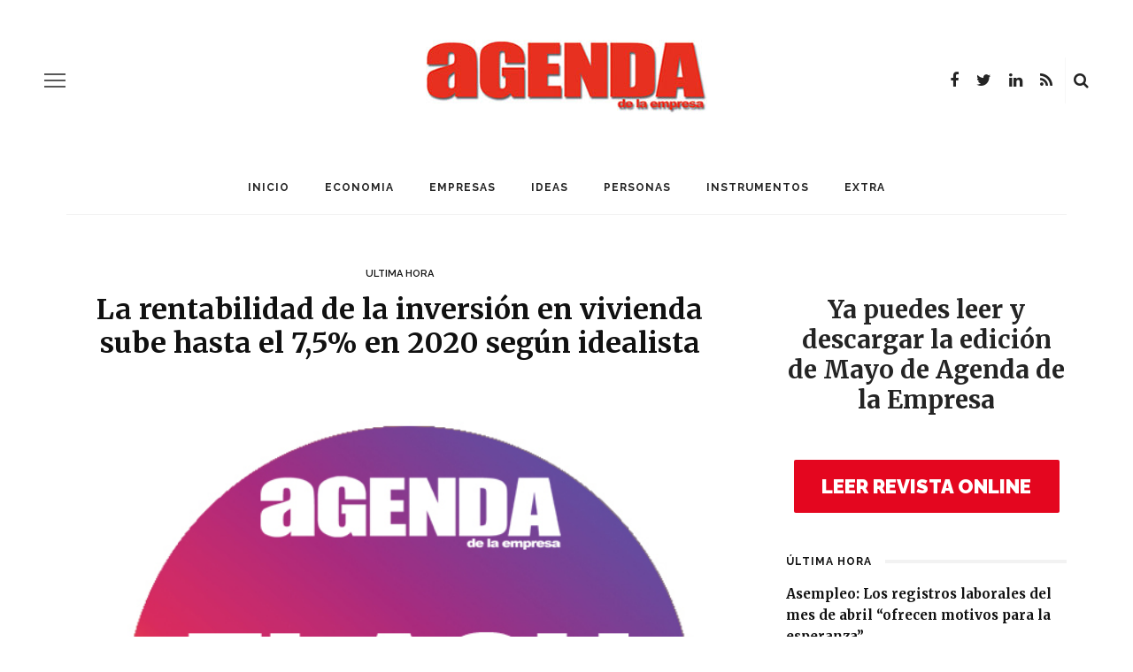

--- FILE ---
content_type: text/html; charset=UTF-8
request_url: https://www.agendaempresa.com/120218/la-rentabilidad-de-la-inversion-en-vivienda-sube-hasta-el-75-en-2020-segun-idealista/
body_size: 14904
content:






<!DOCTYPE html>
<html lang="es">
<head>
<!-- Global site tag (gtag.js) - Google Analytics -->
<script async src="https://www.googletagmanager.com/gtag/js?id=UA-68488754-2"></script>
<script>
  window.dataLayer = window.dataLayer || [];
  function gtag(){dataLayer.push(arguments);}
  gtag('js', new Date());

  gtag('config', 'UA-68488754-2');
</script>

	<meta charset="UTF-8"/>
	<meta http-equiv="X-UA-Compatible" content="IE=edge">
	<meta name="viewport" content="width=device-width, initial-scale=1.0">
	<link rel="profile" href="https://gmpg.org/xfn/11"/>
	<link rel="pingback" href="https://www.agendaempresa.com/xmlrpc.php"/>
	<script>
(function(i,s,o,g,r,a,m){i['GoogleAnalyticsObject']=r;i[r]=i[r]||function(){
(i[r].q=i[r].q||[]).push(arguments)},i[r].l=1*new Date();a=s.createElement(o),
m=s.getElementsByTagName(o)[0];a.async=1;a.src=g;m.parentNode.insertBefore(a,m)
})(window,document,'script','//www.google-analytics.com/analytics.js','ga');
ga('create','UA-68488754-2', 'auto');
ga('send', 'pageview');
</script>
<title>La rentabilidad de la inversión en vivienda sube hasta el 7,5% en 2020 según idealista &#8211; AGENDA EMPRESA</title>
<meta name='robots' content='max-image-preview:large' />
<link rel='dns-prefetch' href='//www.agendaempresa.com' />
<link rel='dns-prefetch' href='//fonts.googleapis.com' />
<link rel='dns-prefetch' href='//s.w.org' />
<link rel="alternate" type="application/rss+xml" title="AGENDA EMPRESA &raquo; Feed" href="https://www.agendaempresa.com/feed/" />
<link rel="alternate" type="application/rss+xml" title="AGENDA EMPRESA &raquo; Feed de los comentarios" href="https://www.agendaempresa.com/comments/feed/" />
		<script>
			window._wpemojiSettings = {"baseUrl":"https:\/\/s.w.org\/images\/core\/emoji\/13.0.1\/72x72\/","ext":".png","svgUrl":"https:\/\/s.w.org\/images\/core\/emoji\/13.0.1\/svg\/","svgExt":".svg","source":{"concatemoji":"https:\/\/www.agendaempresa.com\/wp-includes\/js\/wp-emoji-release.min.js?ver=5.7.14"}};
			!function(e,a,t){var n,r,o,i=a.createElement("canvas"),p=i.getContext&&i.getContext("2d");function s(e,t){var a=String.fromCharCode;p.clearRect(0,0,i.width,i.height),p.fillText(a.apply(this,e),0,0);e=i.toDataURL();return p.clearRect(0,0,i.width,i.height),p.fillText(a.apply(this,t),0,0),e===i.toDataURL()}function c(e){var t=a.createElement("script");t.src=e,t.defer=t.type="text/javascript",a.getElementsByTagName("head")[0].appendChild(t)}for(o=Array("flag","emoji"),t.supports={everything:!0,everythingExceptFlag:!0},r=0;r<o.length;r++)t.supports[o[r]]=function(e){if(!p||!p.fillText)return!1;switch(p.textBaseline="top",p.font="600 32px Arial",e){case"flag":return s([127987,65039,8205,9895,65039],[127987,65039,8203,9895,65039])?!1:!s([55356,56826,55356,56819],[55356,56826,8203,55356,56819])&&!s([55356,57332,56128,56423,56128,56418,56128,56421,56128,56430,56128,56423,56128,56447],[55356,57332,8203,56128,56423,8203,56128,56418,8203,56128,56421,8203,56128,56430,8203,56128,56423,8203,56128,56447]);case"emoji":return!s([55357,56424,8205,55356,57212],[55357,56424,8203,55356,57212])}return!1}(o[r]),t.supports.everything=t.supports.everything&&t.supports[o[r]],"flag"!==o[r]&&(t.supports.everythingExceptFlag=t.supports.everythingExceptFlag&&t.supports[o[r]]);t.supports.everythingExceptFlag=t.supports.everythingExceptFlag&&!t.supports.flag,t.DOMReady=!1,t.readyCallback=function(){t.DOMReady=!0},t.supports.everything||(n=function(){t.readyCallback()},a.addEventListener?(a.addEventListener("DOMContentLoaded",n,!1),e.addEventListener("load",n,!1)):(e.attachEvent("onload",n),a.attachEvent("onreadystatechange",function(){"complete"===a.readyState&&t.readyCallback()})),(n=t.source||{}).concatemoji?c(n.concatemoji):n.wpemoji&&n.twemoji&&(c(n.twemoji),c(n.wpemoji)))}(window,document,window._wpemojiSettings);
		</script>
		<style>
img.wp-smiley,
img.emoji {
	display: inline !important;
	border: none !important;
	box-shadow: none !important;
	height: 1em !important;
	width: 1em !important;
	margin: 0 .07em !important;
	vertical-align: -0.1em !important;
	background: none !important;
	padding: 0 !important;
}
</style>
	<link rel='stylesheet' id='look_ruby_plugin_core_style-css'  href='https://www.agendaempresa.com/wp-content/plugins/look-ruby-core/assets/core.css?ver=5.1' media='all' />
<link rel='stylesheet' id='google-font-playfair-display-raleway-css'  href='https://fonts.googleapis.com/css?family=Raleway%3A400%2C500%2C600%2C700&#038;subset=latin-ext&#038;display=swap' media='all' />
<link rel='stylesheet' id='look_ruby_external_style-css'  href='https://www.agendaempresa.com/wp-content/themes/look/assets/external/external-style.css?ver=5.1' media='all' />
<link rel='stylesheet' id='look_ruby_main_style-css'  href='https://www.agendaempresa.com/wp-content/themes/look/assets/css/theme-style.css?ver=5.1' media='all' />
<link rel='stylesheet' id='look_ruby_responsive_style-css'  href='https://www.agendaempresa.com/wp-content/themes/look/assets/css/theme-responsive.css?ver=5.1' media='all' />
<style id='look_ruby_responsive_style-inline-css'>
h1, h2, h3, h4, h5, h6,.post-counter, .logo-text, .banner-content-wrap, .post-review-score,.woocommerce .price, blockquote{ font-family :Merriweather;font-weight :700;}input, textarea, h3.comment-reply-title, .comment-title h3,.counter-element-right, .pagination-wrap{ font-family :Raleway;}.post-title.is-big-title{ font-size: 26px; }.post-title.is-medium-title{ font-size: 20px; }.post-title.is-small-title, .post-title.is-mini-title{ font-size: 15px; }.single .post-title.single-title{ font-size: 32px; }.post-excerpt { font-size: 14px; }.entry { line-height:26px;}.main-nav-inner > li > a , .header-style-2 .nav-search-outer {line-height: 60px;height: 60px;}.header-style-2 .logo-image img {max-height: 60px;height: 60px;}table, td, th{
    border-bottom: 0px !important;
    border-top: 0px !important;
    border-left: 0px !important;
    border-right: 0px !important;
    
}

.is-cat-27457{display:none !important;}


.tickerStock{width: 100% !important;
    
    border: 0px !important;
    height: 30px !important;
}

.tickerLogo{display:none !important;}



.ruby-block-wrap {
    margin-bottom: 7px
}

.widget-title {
    top: 15px;
}

.widget {
    margin-bottom: 25px !important;

}

.footer-inner .widget{
 
    background-color:#111 !important;
}

#look_ruby_sb_widget_post-11 .post-meta-info{
    display:none !important;
}

#look_ruby_sb_widget_post-11 .post-widget-inner.style-1 article{
    
    padding-bottom: 0px !important;
}

.post-title, .product_title, .widget_recent_entries li {

    text-transform: none !important;
}

.entry h6 {
    font-size: 13px !important;
}

.sidebar-widget ul:not(.post-meta):not(.nav-dir):not(.instagram-images):not(.social-icons) li::before{
    
    content: none !important;
}



.entry h2 {
    font-size: 26px;
}

.entry h3 {
    font-size: 21px;
}


.entry h4 {
    font-size: 19px;
}

.single .entry {
    margin-left: 0;
}

.entry a:not(.button){
    font-weight: normal !important;
    color: #E02A1D !important;
}
</style>
<link rel='stylesheet' id='look_ruby_default_style-css'  href='https://www.agendaempresa.com/wp-content/themes/look/style.css?ver=5.1' media='all' />
<link rel='stylesheet' id='redux-google-fonts-look_ruby_theme_options-css'  href='https://fonts.googleapis.com/css?family=Raleway%3A100%2C200%2C300%2C400%2C500%2C600%2C700%2C800%2C900%2C100italic%2C200italic%2C300italic%2C400italic%2C500italic%2C600italic%2C700italic%2C800italic%2C900italic%7CMerriweather%3A300%2C400%2C700%2C900%2C300italic%2C400italic%2C700italic%2C900italic&#038;ver=1624357112' media='all' />
<script>if (document.location.protocol != "https:") {document.location = document.URL.replace(/^http:/i, "https:");}</script><script src='https://www.agendaempresa.com/wp-includes/js/jquery/jquery.min.js?ver=3.5.1' id='jquery-core-js'></script>
<script src='https://www.agendaempresa.com/wp-includes/js/jquery/jquery-migrate.min.js?ver=3.3.2' id='jquery-migrate-js'></script>
<script id='ga_events_main_script-js-extra'>
var ga_options = {"anonymizeip":"","advanced":"","snippet_type":"universal","tracking_id":"UA-68488754-2","gtm_id":"","domain":"","click_elements":[{"name":"enlace-revista","type":"id","category":"banner","action":"revista","label":"clic","value":"","bounce":"true"},{"name":"enlace-santander","type":"id","category":"enlace","action":"clic","label":"enlace-clic","value":"","bounce":"false"}],"scroll_elements":[],"link_clicks_delay":"120"};
</script>
<script src='https://www.agendaempresa.com/wp-content/plugins/wp-google-analytics-events/js/main.js?ver=1.0' id='ga_events_main_script-js'></script>
<!--[if lt IE 9]>
<script src='https://www.agendaempresa.com/wp-content/themes/look/assets/external/html5.js?ver=3.7.3' id='html5-js'></script>
<![endif]-->
<link rel="https://api.w.org/" href="https://www.agendaempresa.com/wp-json/" /><link rel="alternate" type="application/json" href="https://www.agendaempresa.com/wp-json/wp/v2/posts/120218" /><link rel="EditURI" type="application/rsd+xml" title="RSD" href="https://www.agendaempresa.com/xmlrpc.php?rsd" />
<link rel="wlwmanifest" type="application/wlwmanifest+xml" href="https://www.agendaempresa.com/wp-includes/wlwmanifest.xml" /> 
<meta name="generator" content="WordPress 5.7.14" />
<link rel="canonical" href="https://www.agendaempresa.com/120218/la-rentabilidad-de-la-inversion-en-vivienda-sube-hasta-el-75-en-2020-segun-idealista/" />
<link rel='shortlink' href='https://www.agendaempresa.com/?p=120218' />
<link rel="alternate" type="application/json+oembed" href="https://www.agendaempresa.com/wp-json/oembed/1.0/embed?url=https%3A%2F%2Fwww.agendaempresa.com%2F120218%2Fla-rentabilidad-de-la-inversion-en-vivienda-sube-hasta-el-75-en-2020-segun-idealista%2F" />
<link rel="alternate" type="text/xml+oembed" href="https://www.agendaempresa.com/wp-json/oembed/1.0/embed?url=https%3A%2F%2Fwww.agendaempresa.com%2F120218%2Fla-rentabilidad-de-la-inversion-en-vivienda-sube-hasta-el-75-en-2020-segun-idealista%2F&#038;format=xml" />
<meta property="og:title" content="La rentabilidad de la inversión en vivienda sube hasta el 7,5% en 2020 según idealista"/><meta property="og:url" content="https://www.agendaempresa.com/120218/la-rentabilidad-de-la-inversion-en-vivienda-sube-hasta-el-75-en-2020-segun-idealista/"/><meta property="og:site_name" content="AGENDA EMPRESA"/><meta property="og:description" content=""/><meta property="og:image" content="https://www.agendaempresa.com/wp-content/uploads/2021/01/flash-agenda.jpg"/><style type="text/css" title="dynamic-css" class="options-output">.header-banner-wrap{background-color:#fff;background-repeat:repeat;background-size:inherit;background-attachment:fixed;background-position:center center;}.footer-inner{background-color:#111;background-repeat:no-repeat;background-size:cover;background-attachment:fixed;background-position:center center;}body{font-family:Raleway;line-height:26px;font-weight:400;font-style:normal;color:#242424;font-size:16px;}.post-title,.product_title,.widget_recent_entries li{font-family:Merriweather;text-transform:uppercase;font-weight:700;font-style:normal;color:#111;}.post-cat-info{font-family:Raleway;text-transform:uppercase;font-weight:600;font-style:normal;color:#111;font-size:11px;}.post-meta-info,.share-bar-total,.block-view-more,.single-tag-wrap,.author-job,.nav-arrow,.comment-metadata time,.comment-list .reply,.edit-link{font-family:Raleway;text-transform:uppercase;font-weight:400;font-style:normal;color:#aaaaaa;font-size:11px;}.main-nav-wrap,.off-canvas-nav-wrap{font-family:Raleway;text-transform:uppercase;letter-spacing:1px;font-weight:700;font-style:normal;font-size:12px;}.top-bar-menu{font-family:Raleway;text-transform:capitalize;font-weight:400;font-style:normal;font-size:13px;}.block-title,.widget-title,section.products > h2{font-family:Raleway;text-transform:uppercase;letter-spacing:1px;font-weight:700;font-style:normal;color:#111;font-size:12px;}</style></head>
<body data-rsssl=1 class="post-template-default single single-post postid-120218 single-format-standard ruby-body is-full-width is-sticky-nav is-smart-sticky is-social-tooltip is-left-margin">
<div class="off-canvas-wrap is-dark-text">
	<div class="off-canvas-inner">

		<a href="#" id="ruby-off-canvas-close-btn"><i class="ruby-close-btn" aria-hidden="true"></i></a>

												<div class="social-link-info clearfix off-canvas-social-wrap"><a class="color-facebook" title="Facebook" href="https://www.facebook.com/#!/pages/Agenda-de-la-Empresa/134391896599513" target="_blank"><i class="fa fa-facebook"></i></a><a class="color-twitter" title="Twitter" href="https://twitter.com/Agenda_Empresa" target="_blank"><i class="fa fa-twitter"></i></a><a class="color-linkedin" title="LinkedIn" href="https://www.linkedin.com/company/informaria/" target="_blank"><i class="fa fa-linkedin"></i></a><a class="color-rss" title="Rss" href="https://agendaempresa.com/feed/" target="_blank"><i class="fa fa-rss"></i></a></div>					
		<div id="off-canvas-navigation" class="off-canvas-nav-wrap">
			<ul id="menu-main-menu" class="off-canvas-nav-inner"><li id="menu-item-86283" class="menu-item menu-item-type-post_type menu-item-object-page menu-item-home menu-item-86283"><a href="https://www.agendaempresa.com/">Inicio</a></li>
<li id="menu-item-86288" class="menu-item menu-item-type-taxonomy menu-item-object-category menu-item-86288 is-category-27451"><a href="https://www.agendaempresa.com/secc/economia-2/">ECONOMIA</a></li>
<li id="menu-item-86289" class="menu-item menu-item-type-taxonomy menu-item-object-category menu-item-86289 is-category-27449"><a href="https://www.agendaempresa.com/secc/empresas-2/">EMPRESAS</a></li>
<li id="menu-item-86291" class="menu-item menu-item-type-taxonomy menu-item-object-category menu-item-86291 is-category-1"><a href="https://www.agendaempresa.com/secc/ideas/">IDEAS</a></li>
<li id="menu-item-86293" class="menu-item menu-item-type-taxonomy menu-item-object-category menu-item-86293 is-category-3"><a href="https://www.agendaempresa.com/secc/personas/">PERSONAS</a></li>
<li id="menu-item-86292" class="menu-item menu-item-type-taxonomy menu-item-object-category menu-item-86292 is-category-5"><a href="https://www.agendaempresa.com/secc/instrumentos/">INSTRUMENTOS</a></li>
<li id="menu-item-86290" class="menu-item menu-item-type-taxonomy menu-item-object-category menu-item-86290 is-category-6"><a href="https://www.agendaempresa.com/secc/magazine/">EXTRA</a></li>
</ul>		</div>

					<div class="off-canvas-widget-section-wrap sidebar-wrap">
				<div class="sidebar-inner">
											<section id="search-1" class="widget widget_search"><form  method="get" action="https://www.agendaempresa.com/">
	<div class="ruby-search">
		<span class="ruby-search-input"><input type="text" class="field" placeholder="Search and hit enter&hellip;" value="" name="s" title="Search for:"/></span>
		<span class="ruby-search-submit"><input type="submit" value="" /><i class="fa fa-search"></i></span>
	</div>
</form>
</section><section id="look_ruby_sb_widget_post-7" class="widget sb-widget-post"><div class="widget-title block-title"><h3>Últimas noticias</h3></div><div class="post-widget-inner style-5"><article itemscope itemtype="https://schema.org/Article" class="post-wrap post-grid is-center post-124572 post type-post status-publish format-standard has-post-thumbnail hentry category-ideas tag-25-aniversario tag-agenda-de-la-empresa tag-anna-conte tag-articulo-de-opinion tag-esencia tag-especial tag-grupo-informaria tag-historia tag-manuel-bellido tag-mayo tag-mujeremprendedora tag-periodismo tag-revista tag-servicio tag-vocacion">
			<div class="post-thumb-outer">
			<div class=" post-thumb is-image ruby-holder"><a href="https://www.agendaempresa.com/124572/opinion-especial-25-aniversario-mayo-anna-conte-mujeremprendedora-vocacion-y-servicio-esencia-periodismo/" title="Vocación y servicio, esencia del periodismo" rel="bookmark"><span class="thumbnail-resize"><img width="360" height="250" src="https://www.agendaempresa.com/wp-content/uploads/2021/05/Anna-Conte-650X433-360x250.jpg" class="attachment-look_ruby_360_250 size-look_ruby_360_250 wp-post-image" alt="Anna Conte" loading="lazy" /></span></a></div>								</div>
		<div class="post-header">
		<div class="post-cat-info is-relative"><a class="cat-info-el is-cat-1" href="https://www.agendaempresa.com/secc/ideas/" rel="category tag">IDEAS</a></div>		<header class="entry-header">
			<h6 class="post-title is-medium-title" itemprop="headline"><a href="https://www.agendaempresa.com/124572/opinion-especial-25-aniversario-mayo-anna-conte-mujeremprendedora-vocacion-y-servicio-esencia-periodismo/" title="Vocación y servicio, esencia del periodismo">Vocación y servicio, esencia del periodismo</a></h6>		</header>
		<div class="post-meta-info"><span class="meta-info-el meta-info-date">
			<span class="meta-date">21 mayo, 2021</span>
	</span>

</div>	</div>
	<footer class="article-footer">
			</footer>
	<aside class="post-meta hidden">
	<meta itemprop="mainEntityOfPage" content="https://www.agendaempresa.com/124572/opinion-especial-25-aniversario-mayo-anna-conte-mujeremprendedora-vocacion-y-servicio-esencia-periodismo/">
	<span class="vcard author" itemprop="author" content="redaccion"><span class="fn">redaccion</span></span>
	<time class="date published entry-date" datetime="2021-05-21T12:00:36+00:00" content="2021-05-21T12:00:36+00:00" itemprop="datePublished">21 mayo, 2021</time>
	<meta class="updated" itemprop="dateModified" content="2021-05-05T09:55:33+00:00">
	<span itemprop="publisher" itemscope itemtype="https://schema.org/Organization">
		<meta itemprop="name" content="AGENDA EMPRESA">
		<span itemprop="logo" itemscope itemtype="https://schema.org/ImageObject">
		<meta itemprop="url" content="https://www.agendaempresa.com/wp-content/uploads/2020/06/agenda2.png">
		</span>
	</span>
		<span itemprop="image" itemscope itemtype="https://schema.org/ImageObject">
		<meta itemprop="url" content="https://www.agendaempresa.com/wp-content/uploads/2021/05/Anna-Conte-650X433.jpg">
		<meta itemprop="width" content="650">
		<meta itemprop="height" content="433">
	</span>
	</aside>
</article>
<article itemscope itemtype="https://schema.org/Article" class="post-wrap post-grid is-center post-124569 post type-post status-publish format-standard has-post-thumbnail hentry category-ideas tag-25-aniversario tag-25-anos tag-agenda-de-la-empresa tag-arantxa-sampedro tag-articulo-de-opinion tag-brindis tag-especial tag-exitos tag-grupo-informaria tag-historia tag-manuel-bellido tag-mayo tag-mujeremprendedora tag-revista">
			<div class="post-thumb-outer">
			<div class=" post-thumb is-image ruby-holder"><a href="https://www.agendaempresa.com/124569/opinion-especial-25-aniversario-mayo-arantxa-sampedro-grupo-informaria-brindis-25-anos-exitos/" title="Un brindis por 25 años de éxitos" rel="bookmark"><span class="thumbnail-resize"><img width="360" height="250" src="https://www.agendaempresa.com/wp-content/uploads/2021/05/Arantxa-Sampedro-650X433-360x250.jpg" class="attachment-look_ruby_360_250 size-look_ruby_360_250 wp-post-image" alt="Arantxa Sampedro" loading="lazy" /></span></a></div>								</div>
		<div class="post-header">
		<div class="post-cat-info is-relative"><a class="cat-info-el is-cat-1" href="https://www.agendaempresa.com/secc/ideas/" rel="category tag">IDEAS</a></div>		<header class="entry-header">
			<h6 class="post-title is-medium-title" itemprop="headline"><a href="https://www.agendaempresa.com/124569/opinion-especial-25-aniversario-mayo-arantxa-sampedro-grupo-informaria-brindis-25-anos-exitos/" title="Un brindis por 25 años de éxitos">Un brindis por 25 años de éxitos</a></h6>		</header>
		<div class="post-meta-info"><span class="meta-info-el meta-info-date">
			<span class="meta-date">21 mayo, 2021</span>
	</span>

</div>	</div>
	<footer class="article-footer">
			</footer>
	<aside class="post-meta hidden">
	<meta itemprop="mainEntityOfPage" content="https://www.agendaempresa.com/124569/opinion-especial-25-aniversario-mayo-arantxa-sampedro-grupo-informaria-brindis-25-anos-exitos/">
	<span class="vcard author" itemprop="author" content="redaccion"><span class="fn">redaccion</span></span>
	<time class="date published entry-date" datetime="2021-05-21T10:00:59+00:00" content="2021-05-21T10:00:59+00:00" itemprop="datePublished">21 mayo, 2021</time>
	<meta class="updated" itemprop="dateModified" content="2021-05-05T09:52:23+00:00">
	<span itemprop="publisher" itemscope itemtype="https://schema.org/Organization">
		<meta itemprop="name" content="AGENDA EMPRESA">
		<span itemprop="logo" itemscope itemtype="https://schema.org/ImageObject">
		<meta itemprop="url" content="https://www.agendaempresa.com/wp-content/uploads/2020/06/agenda2.png">
		</span>
	</span>
		<span itemprop="image" itemscope itemtype="https://schema.org/ImageObject">
		<meta itemprop="url" content="https://www.agendaempresa.com/wp-content/uploads/2021/05/Arantxa-Sampedro-650X433.jpg">
		<meta itemprop="width" content="650">
		<meta itemprop="height" content="433">
	</span>
	</aside>
</article>
<article itemscope itemtype="https://schema.org/Article" class="post-wrap post-grid is-center post-124566 post type-post status-publish format-standard has-post-thumbnail hentry category-ideas tag-25-aniversario tag-agenda-de-la-empresa tag-andalucia tag-articulo-de-opinion tag-carmen-martin-jimenez tag-especial tag-grupo-informaria tag-grupo-martin-casillas tag-historia tag-manuel-bellido tag-mayo tag-mujeremprendedora tag-mundo-global tag-progreso tag-revista">
			<div class="post-thumb-outer">
			<div class=" post-thumb is-image ruby-holder"><a href="https://www.agendaempresa.com/124566/opinion-especial-25-aniversario-mayo-carmen-martin-jimenez-grupo-martin-casillas-andalucia-progreso-mundo-global/" title="Por una Andalucía de progreso en un mundo global" rel="bookmark"><span class="thumbnail-resize"><img width="360" height="250" src="https://www.agendaempresa.com/wp-content/uploads/2021/05/Carmen-Martín-650X433-360x250.jpg" class="attachment-look_ruby_360_250 size-look_ruby_360_250 wp-post-image" alt="Carmen Martín" loading="lazy" /></span></a></div>								</div>
		<div class="post-header">
		<div class="post-cat-info is-relative"><a class="cat-info-el is-cat-1" href="https://www.agendaempresa.com/secc/ideas/" rel="category tag">IDEAS</a></div>		<header class="entry-header">
			<h6 class="post-title is-medium-title" itemprop="headline"><a href="https://www.agendaempresa.com/124566/opinion-especial-25-aniversario-mayo-carmen-martin-jimenez-grupo-martin-casillas-andalucia-progreso-mundo-global/" title="Por una Andalucía de progreso en un mundo global">Por una Andalucía de progreso en un mundo global</a></h6>		</header>
		<div class="post-meta-info"><span class="meta-info-el meta-info-date">
			<span class="meta-date">20 mayo, 2021</span>
	</span>

</div>	</div>
	<footer class="article-footer">
			</footer>
	<aside class="post-meta hidden">
	<meta itemprop="mainEntityOfPage" content="https://www.agendaempresa.com/124566/opinion-especial-25-aniversario-mayo-carmen-martin-jimenez-grupo-martin-casillas-andalucia-progreso-mundo-global/">
	<span class="vcard author" itemprop="author" content="redaccion"><span class="fn">redaccion</span></span>
	<time class="date published entry-date" datetime="2021-05-20T13:43:20+00:00" content="2021-05-20T13:43:20+00:00" itemprop="datePublished">20 mayo, 2021</time>
	<meta class="updated" itemprop="dateModified" content="2021-05-05T09:47:47+00:00">
	<span itemprop="publisher" itemscope itemtype="https://schema.org/Organization">
		<meta itemprop="name" content="AGENDA EMPRESA">
		<span itemprop="logo" itemscope itemtype="https://schema.org/ImageObject">
		<meta itemprop="url" content="https://www.agendaempresa.com/wp-content/uploads/2020/06/agenda2.png">
		</span>
	</span>
		<span itemprop="image" itemscope itemtype="https://schema.org/ImageObject">
		<meta itemprop="url" content="https://www.agendaempresa.com/wp-content/uploads/2021/05/Carmen-Martín-650X433.jpg">
		<meta itemprop="width" content="650">
		<meta itemprop="height" content="433">
	</span>
	</aside>
</article>
<article itemscope itemtype="https://schema.org/Article" class="post-wrap post-grid is-center post-124563 post type-post status-publish format-standard has-post-thumbnail hentry category-ideas tag-25-aniversario tag-agenda-de-la-empresa tag-antonio-de-la-vega tag-articulo-de-opinion tag-cuarto-de-siglo tag-desarrollo-andaluz tag-especial tag-fundacion-atlantic-copper tag-grupo-informaria tag-historia tag-manuel-bellido tag-mayo tag-mujeremprendedora tag-revista">
			<div class="post-thumb-outer">
			<div class=" post-thumb is-image ruby-holder"><a href="https://www.agendaempresa.com/124563/opinion-especial-25-aniversario-mayo-antonio-de-la-vega-fundacion-atlantic-copper-cuarto-siglo-promoviendo-desarrollo-andaluz/" title="Un cuarto de siglo promoviendo el desarrollo andaluz" rel="bookmark"><span class="thumbnail-resize"><img width="360" height="250" src="https://www.agendaempresa.com/wp-content/uploads/2021/05/Antonio-de-la-Vega-650X433-360x250.jpg" class="attachment-look_ruby_360_250 size-look_ruby_360_250 wp-post-image" alt="Antonio de la Vega" loading="lazy" /></span></a></div>								</div>
		<div class="post-header">
		<div class="post-cat-info is-relative"><a class="cat-info-el is-cat-1" href="https://www.agendaempresa.com/secc/ideas/" rel="category tag">IDEAS</a></div>		<header class="entry-header">
			<h6 class="post-title is-medium-title" itemprop="headline"><a href="https://www.agendaempresa.com/124563/opinion-especial-25-aniversario-mayo-antonio-de-la-vega-fundacion-atlantic-copper-cuarto-siglo-promoviendo-desarrollo-andaluz/" title="Un cuarto de siglo promoviendo el desarrollo andaluz">Un cuarto de siglo promoviendo el desarrollo andaluz</a></h6>		</header>
		<div class="post-meta-info"><span class="meta-info-el meta-info-date">
			<span class="meta-date">20 mayo, 2021</span>
	</span>

</div>	</div>
	<footer class="article-footer">
			</footer>
	<aside class="post-meta hidden">
	<meta itemprop="mainEntityOfPage" content="https://www.agendaempresa.com/124563/opinion-especial-25-aniversario-mayo-antonio-de-la-vega-fundacion-atlantic-copper-cuarto-siglo-promoviendo-desarrollo-andaluz/">
	<span class="vcard author" itemprop="author" content="redaccion"><span class="fn">redaccion</span></span>
	<time class="date published entry-date" datetime="2021-05-20T12:00:55+00:00" content="2021-05-20T12:00:55+00:00" itemprop="datePublished">20 mayo, 2021</time>
	<meta class="updated" itemprop="dateModified" content="2021-05-05T09:43:07+00:00">
	<span itemprop="publisher" itemscope itemtype="https://schema.org/Organization">
		<meta itemprop="name" content="AGENDA EMPRESA">
		<span itemprop="logo" itemscope itemtype="https://schema.org/ImageObject">
		<meta itemprop="url" content="https://www.agendaempresa.com/wp-content/uploads/2020/06/agenda2.png">
		</span>
	</span>
		<span itemprop="image" itemscope itemtype="https://schema.org/ImageObject">
		<meta itemprop="url" content="https://www.agendaempresa.com/wp-content/uploads/2021/05/Antonio-de-la-Vega-650X433.jpg">
		<meta itemprop="width" content="650">
		<meta itemprop="height" content="433">
	</span>
	</aside>
</article>
</div></section><section id="categories-1" class="widget widget_categories"><div class="widget-title block-title"><h3>Categorías</h3></div>
			<ul>
					<li class="cat-item cat-item-1061"><a href="https://www.agendaempresa.com/secc/andalucia/">andalucia</a>
</li>
	<li class="cat-item cat-item-27457"><a href="https://www.agendaempresa.com/secc/noticia2/">Destacados</a>
</li>
	<li class="cat-item cat-item-27451"><a href="https://www.agendaempresa.com/secc/economia-2/">ECONOMIA</a>
</li>
	<li class="cat-item cat-item-27449"><a href="https://www.agendaempresa.com/secc/empresas-2/">EMPRESAS</a>
</li>
	<li class="cat-item cat-item-215"><a href="https://www.agendaempresa.com/secc/personas/entrevistas/">Entrevistas</a>
</li>
	<li class="cat-item cat-item-6"><a href="https://www.agendaempresa.com/secc/magazine/">EXTRA</a>
</li>
	<li class="cat-item cat-item-1"><a href="https://www.agendaempresa.com/secc/ideas/">IDEAS</a>
</li>
	<li class="cat-item cat-item-49613"><a href="https://www.agendaempresa.com/secc/videos/">INFORMARIA TV</a>
</li>
	<li class="cat-item cat-item-5"><a href="https://www.agendaempresa.com/secc/instrumentos/">INSTRUMENTOS</a>
</li>
	<li class="cat-item cat-item-3552"><a href="https://www.agendaempresa.com/secc/motor/">MOTOR</a>
</li>
	<li class="cat-item cat-item-9427"><a href="https://www.agendaempresa.com/secc/personas/nombramientos/">Nombramientos</a>
</li>
	<li class="cat-item cat-item-3"><a href="https://www.agendaempresa.com/secc/personas/">PERSONAS</a>
</li>
	<li class="cat-item cat-item-603"><a href="https://www.agendaempresa.com/secc/tecnologia/">TECNOLOGÍA</a>
</li>
	<li class="cat-item cat-item-49612"><a href="https://www.agendaempresa.com/secc/ultima-hora/">ULTIMA HORA</a>
</li>
			</ul>

			</section>									</div>
			</div>
			</div>
</div><div class="main-site-outer">
	<div class="header-outer header-style-1">
	<div class="top-bar-wrap clearfix">
	<div class="ruby-container">
		<div class="top-bar-inner clearfix">
			<div class="top-bar-menu">
						</div>
			<div class="top-bar-right">
																								<div class="top-bar-social-wrap">
							<div class="social-link-info clearfix top-bar-social-inner"><a class="color-facebook" title="Facebook" href="https://www.facebook.com/#!/pages/Agenda-de-la-Empresa/134391896599513" target="_blank"><i class="fa fa-facebook"></i></a><a class="color-twitter" title="Twitter" href="https://twitter.com/Agenda_Empresa" target="_blank"><i class="fa fa-twitter"></i></a><a class="color-linkedin" title="LinkedIn" href="https://www.linkedin.com/company/informaria/" target="_blank"><i class="fa fa-linkedin"></i></a><a class="color-rss" title="Rss" href="https://agendaempresa.com/feed/" target="_blank"><i class="fa fa-rss"></i></a></div>						</div>
																		<div id="top-bar-search">
						<form  method="get" action="https://www.agendaempresa.com/">
	<div class="ruby-search">
		<span class="ruby-search-input"><input type="text" class="field" placeholder="Search and hit enter&hellip;" value="" name="s" title="Search for:"/></span>
		<span class="ruby-search-submit"><input type="submit" value="" /><i class="fa fa-search"></i></span>
	</div>
</form>
					</div>
							</div>
		</div>
	</div>
</div>
	
				<div class="header-wrap">
			
<div class="header-banner-wrap clearfix">
			<div class="off-canvas-btn-wrap">
	<div class="off-canvas-btn">
		<a href="#" class="ruby-trigger" title="off canvas button">
			<span class="icon-wrap"></span>
		</a>
	</div>
</div>
		<div class="header-social-wrap">
			<div class="social-link-info clearfix header-social-inner"><a class="color-facebook" title="Facebook" href="https://www.facebook.com/#!/pages/Agenda-de-la-Empresa/134391896599513" target="_blank"><i class="fa fa-facebook"></i></a><a class="color-twitter" title="Twitter" href="https://twitter.com/Agenda_Empresa" target="_blank"><i class="fa fa-twitter"></i></a><a class="color-linkedin" title="LinkedIn" href="https://www.linkedin.com/company/informaria/" target="_blank"><i class="fa fa-linkedin"></i></a><a class="color-rss" title="Rss" href="https://agendaempresa.com/feed/" target="_blank"><i class="fa fa-rss"></i></a></div>				<div class="banner-search-wrap">
<a href="#" id="ruby-banner-search" data-mfp-src="#ruby-banner-search-form" data-effect="mpf-ruby-effect" title="search" class="banner-search-icon">
	<i class="fa fa-search"></i>
</a>
</div>	</div>
	<div class="header-logo-wrap"  itemscope  itemtype="https://schema.org/Organization" ><a class="logo-image" href="https://www.agendaempresa.com"><img class="logo-img-data" src="https://www.agendaempresa.com/wp-content/uploads/2020/06/agenda2.png" alt="AGENDA EMPRESA" height="84" width="318"></a></div></div>
<div class="header-nav-wrap clearfix">
	<div class="header-nav-inner">
		<div class="ruby-container">
			<div class="header-nav-holder clearfix">
				<div class="off-canvas-btn-wrap">
	<div class="off-canvas-btn">
		<a href="#" class="ruby-trigger" title="off canvas button">
			<span class="icon-wrap"></span>
		</a>
	</div>
</div>
				<nav id="navigation" class="main-nav-wrap"  role="navigation"  itemscope  itemtype="https://schema.org/SiteNavigationElement" >
					<ul id="main-navigation" class="main-nav-inner"><li class="menu-item menu-item-type-post_type menu-item-object-page menu-item-home menu-item-86283"><a href="https://www.agendaempresa.com/">Inicio</a></li><li class="menu-item menu-item-type-taxonomy menu-item-object-category menu-item-86288 is-category-27451"><a href="https://www.agendaempresa.com/secc/economia-2/">ECONOMIA</a></li><li class="menu-item menu-item-type-taxonomy menu-item-object-category menu-item-86289 is-category-27449"><a href="https://www.agendaempresa.com/secc/empresas-2/">EMPRESAS</a></li><li class="menu-item menu-item-type-taxonomy menu-item-object-category menu-item-86291 is-category-1"><a href="https://www.agendaempresa.com/secc/ideas/">IDEAS</a></li><li class="menu-item menu-item-type-taxonomy menu-item-object-category menu-item-86293 is-category-3"><a href="https://www.agendaempresa.com/secc/personas/">PERSONAS</a></li><li class="menu-item menu-item-type-taxonomy menu-item-object-category menu-item-86292 is-category-5"><a href="https://www.agendaempresa.com/secc/instrumentos/">INSTRUMENTOS</a></li><li class="menu-item menu-item-type-taxonomy menu-item-object-category menu-item-86290 is-category-6"><a href="https://www.agendaempresa.com/secc/magazine/">EXTRA</a></li></ul>				</nav>
				<div class="header-logo-mobile-wrap"><div class="logo-text-mobile-wrap"><strong class="logo-text"><a href="https://www.agendaempresa.com/">AGENDA EMPRESA</a></strong></div></div>				<div class="nav-search-wrap">
	<a href="#" id="ruby-nav-search" data-mfp-src="#ruby-banner-search-form" data-effect="mpf-ruby-effect" title="search" class="banner-search-icon">
		<i class="fa fa-search"></i>
	</a>
</div>			</div>
		</div>
	</div>
</div>
		</div>
		
	
	<div id="ruby-banner-search-form" class="banner-search-form-wrap mfp-hide mfp-animation">
		<div class="banner-search-form-inner">
			<form  method="get" action="https://www.agendaempresa.com/">
	<div class="ruby-search">
		<span class="ruby-search-input"><input type="text" class="field" placeholder="Search and hit enter&hellip;" value="" name="s" title="Search for:"/></span>
		<span class="ruby-search-submit"><input type="submit" value="" /><i class="fa fa-search"></i></span>
	</div>
</form>
		</div>
	</div>

</div>
	<div class="main-site-wrap">
		<div class="main-site-mask"></div>
		<div id="ruby-site-content" class="main-site-content-wrap clearfix">
		


<div class="single-post-outer clearfix" data-post_url="https://www.agendaempresa.com/120218/la-rentabilidad-de-la-inversion-en-vivienda-sube-hasta-el-75-en-2020-segun-idealista/" data-post_id ="120218" data-url="https://www.agendaempresa.com/120218/la-rentabilidad-de-la-inversion-en-vivienda-sube-hasta-el-75-en-2020-segun-idealista/"><div class="ruby-page-wrap ruby-section row single-wrap single-style-1 is-sidebar-right ruby-container"><div class="ruby-content-wrap single-inner col-sm-8 col-xs-12 content-with-sidebar clearfix">	<article id="post-120218" itemscope itemtype="https://schema.org/Article"  class="post-wrap post-120218 post type-post status-publish format-standard has-post-thumbnail hentry category-ultima-hora">
		<div class="single-header is-center"><div class="post-cat-info is-relative"><a class="cat-info-el is-cat-49612" href="https://www.agendaempresa.com/secc/ultima-hora/" rel="category tag">ULTIMA HORA</a></div><header class="entry-header single-title post-title is-big-title "><h1 class="entry-title" itemprop="headline">La rentabilidad de la inversión en vivienda sube hasta el 7,5% en 2020 según idealista</h1></header><div class="post-thumb-outer single-thumb-outer"><div class="post-thumb is-image is-image-single ruby-holder"><a href="https://www.agendaempresa.com/wp-content/uploads/2021/01/flash-agenda.jpg" title="La rentabilidad de la inversión en vivienda sube hasta el 7,5% en 2020 según idealista" rel="bookmark"><span class="thumbnail-resize"><img width="604" height="604" src="https://www.agendaempresa.com/wp-content/uploads/2021/01/flash-agenda.jpg" class="attachment-full size-full wp-post-image" alt="" loading="lazy" srcset="https://www.agendaempresa.com/wp-content/uploads/2021/01/flash-agenda.jpg 604w, https://www.agendaempresa.com/wp-content/uploads/2021/01/flash-agenda-439x439.jpg 439w, https://www.agendaempresa.com/wp-content/uploads/2021/01/flash-agenda-200x200.jpg 200w, https://www.agendaempresa.com/wp-content/uploads/2021/01/flash-agenda-145x145.jpg 145w, https://www.agendaempresa.com/wp-content/uploads/2021/01/flash-agenda-300x300.jpg 300w" sizes="(max-width: 604px) 100vw, 604px" /></span></a></div></div><div class="single-meta-info-bar clearfix"><div class="post-meta-info"><span class="meta-info-el meta-info-date">
			<span class="meta-date">14 enero, 2021</span>
	</span>

<span class="meta-info-el meta-info-cat"><a href="https://www.agendaempresa.com/secc/ultima-hora/" rel="category tag">ULTIMA HORA</a></span></div><div class="single-share-bar clearfix"><span class="single-share-bar-total share-bar-total"><span class="share-bar-total-text">share</span></span><div class="single-share-bar-inner"><a class="share-bar-el icon-facebook" href="https://www.facebook.com/sharer.php?u=https%3A%2F%2Fwww.agendaempresa.com%2F120218%2Fla-rentabilidad-de-la-inversion-en-vivienda-sube-hasta-el-75-en-2020-segun-idealista%2F" onclick="window.open(this.href, 'mywin','left=50,top=50,width=600,height=350,toolbar=0'); return false;"><i class="fa fa-facebook color-facebook"></i></a><a class="share-bar-el icon-twitter" href="https://twitter.com/intent/tweet?text=La+rentabilidad+de+la+inversi%C3%B3n+en+vivienda+sube+hasta+el+7%2C5%25+en+2020+seg%C3%BAn+idealista&amp;url=https%3A%2F%2Fwww.agendaempresa.com%2F120218%2Fla-rentabilidad-de-la-inversion-en-vivienda-sube-hasta-el-75-en-2020-segun-idealista%2F&amp;via=Agenda_Empresa"><i class="fa fa-twitter color-twitter"></i><script>!function(d,s,id){var js,fjs=d.getElementsByTagName(s)[0];if(!d.getElementById(id)){js=d.createElement(s);js.id=id;js.src="//platform.twitter.com/widgets.js";fjs.parentNode.insertBefore(js,fjs);}}(document,"script","twitter-wjs");</script></a><a class="share-bar-el icon-pinterest" href="https://pinterest.com/pin/create/button/?url=https%3A%2F%2Fwww.agendaempresa.com%2F120218%2Fla-rentabilidad-de-la-inversion-en-vivienda-sube-hasta-el-75-en-2020-segun-idealista%2F&amp;media=https://www.agendaempresa.com/wp-content/uploads/2021/01/flash-agenda.jpg&description=La+rentabilidad+de+la+inversi%C3%B3n+en+vivienda+sube+hasta+el+7%2C5%25+en+2020+seg%C3%BAn+idealista" onclick="window.open(this.href, 'mywin','left=50,top=50,width=600,height=350,toolbar=0'); return false;"><i class="fa fa-pinterest"></i></a><a class="share-bar-el icon-linkedin" href="https://linkedin.com/shareArticle?mini=true&amp;url=https%3A%2F%2Fwww.agendaempresa.com%2F120218%2Fla-rentabilidad-de-la-inversion-en-vivienda-sube-hasta-el-75-en-2020-segun-idealista%2F&amp;title=La+rentabilidad+de+la+inversi%C3%B3n+en+vivienda+sube+hasta+el+7%2C5%25+en+2020+seg%C3%BAn+idealista" onclick="window.open(this.href, 'mywin','left=50,top=50,width=600,height=350,toolbar=0'); return false;"><i class="fa fa-linkedin"></i></a><a class="share-bar-el icon-email" href="mailto:?subject=La rentabilidad de la inversión en vivienda sube hasta el 7,5% en 2020 según idealista&amp;BODY=I found this article interesting and thought of sharing it with you. Check it out:https%3A%2F%2Fwww.agendaempresa.com%2F120218%2Fla-rentabilidad-de-la-inversion-en-vivienda-sube-hasta-el-75-en-2020-segun-idealista%2F"><i class="fa fa-envelope-o"></i></a></div></div></div></div><div class="entry post-content entry-content single-entry" itemprop="articleBody"><p>La vivienda ofrecía una rentabilidad bruta del 7,4% al terminar 2019.</p>
<p>Las oficinas siguen siendo el producto más rentable (10,8%), seguido de locales (9,3%), viviendas (7,5%) y garajes (6,9%).</p>
<p>El Bono del Estado a 10 años sigue ofreciendo una rentabilidad infinitamente inferior (0,1%).</p>
<div class="clearfix"></div><footer class="article-footer"></footer><aside class="post-meta hidden">
	<meta itemprop="mainEntityOfPage" content="https://www.agendaempresa.com/120218/la-rentabilidad-de-la-inversion-en-vivienda-sube-hasta-el-75-en-2020-segun-idealista/">
	<span class="vcard author" itemprop="author" content="redaccion"><span class="fn">redaccion</span></span>
	<time class="date published entry-date" datetime="2021-01-14T16:06:17+00:00" content="2021-01-14T16:06:17+00:00" itemprop="datePublished">14 enero, 2021</time>
	<meta class="updated" itemprop="dateModified" content="2021-01-14T16:06:17+00:00">
	<span itemprop="publisher" itemscope itemtype="https://schema.org/Organization">
		<meta itemprop="name" content="AGENDA EMPRESA">
		<span itemprop="logo" itemscope itemtype="https://schema.org/ImageObject">
		<meta itemprop="url" content="https://www.agendaempresa.com/wp-content/uploads/2020/06/agenda2.png">
		</span>
	</span>
		<span itemprop="image" itemscope itemtype="https://schema.org/ImageObject">
		<meta itemprop="url" content="https://www.agendaempresa.com/wp-content/uploads/2021/01/flash-agenda.jpg">
		<meta itemprop="width" content="604">
		<meta itemprop="height" content="604">
	</span>
	</aside>
<div class="clearfix"></div></div>	</article>
<div class="single-nav single-box row" role="navigation">
			<div class="col-sm-6 col-xs-12 nav-el nav-left">
			<div class="nav-arrow">
				<i class="fa fa-angle-left"></i>
				<span class="nav-sub-title">previous article</span>
			</div>
			<h3 class="post-title is-small-title">
				<a href="https://www.agendaempresa.com/120216/tienda-sevillana-bernier-tenis-y-padel-aumenta-ventas-20/" rel="prev">
				La tienda sevillana Bernier Tenis y Pádel aumenta sus ventas un 20%				</a>
			</h3>
		</div>
	
			<div class="col-sm-6 col-xs-12 nav-el nav-right">
			<div class="nav-arrow">
				<span class="nav-sub-title">next article</span>
				<i class="fa fa-angle-right"></i>
			</div>
			<h3 class="post-title is-small-title">
				<a href="https://www.agendaempresa.com/120219/cesce-habilita-nuevo-telefono-atencion-al-cliente-900-115-000/" rel="next">
					CESCE habilita nuevo teléfono atención al cliente: 900 115 000				</a>
			</h3>
		</div>
	</div>
	<div class="single-related-wrap single-box">
		<div class="single-related-header block-title">
			<h3>Noticias relacionadas</h3>
		</div>
		<div class="single-related-content row">
            <div class="col-sm-4 col-xs-6"><article itemscope itemtype="https://schema.org/Article" class="post-wrap post-grid-small-s post-124589 post type-post status-publish format-standard has-post-thumbnail hentry category-ultima-hora">
			<div class="post-thumb-outer">
			<div class=" post-thumb is-image ruby-holder"><a href="https://www.agendaempresa.com/124589/asempleo-los-registros-laborales-del-mes-de-abril-ofrecen-motivos-para-la-esperanza/" title="Asempleo: Los registros laborales del mes de abril &#8220;ofrecen motivos para la esperanza&#8221;" rel="bookmark"><span class="thumbnail-resize"><img width="300" height="270" src="https://www.agendaempresa.com/wp-content/uploads/2021/04/flash-agenda-2-300x270.jpg" class="attachment-look_ruby_300_270 size-look_ruby_300_270 wp-post-image" alt="" loading="lazy" /></span></a></div>								</div>
		<div class="post-header">
		<header class="entry-header">
			<h3 class="post-title is-small-title" itemprop="headline"><a href="https://www.agendaempresa.com/124589/asempleo-los-registros-laborales-del-mes-de-abril-ofrecen-motivos-para-la-esperanza/" title="Asempleo: Los registros laborales del mes de abril &#8220;ofrecen motivos para la esperanza&#8221;">Asempleo: Los registros laborales del mes de abril &#8220;ofrecen motivos para la esperanza&#8221;</a></h3>		</header>
		<div class="post-meta-info"><span class="meta-info-el meta-info-date">
			<span class="meta-date">5 mayo, 2021</span>
	</span>

</div>		<aside class="post-meta hidden">
	<meta itemprop="mainEntityOfPage" content="https://www.agendaempresa.com/124589/asempleo-los-registros-laborales-del-mes-de-abril-ofrecen-motivos-para-la-esperanza/">
	<span class="vcard author" itemprop="author" content="redaccion"><span class="fn">redaccion</span></span>
	<time class="date published entry-date" datetime="2021-05-05T11:42:43+00:00" content="2021-05-05T11:42:43+00:00" itemprop="datePublished">5 mayo, 2021</time>
	<meta class="updated" itemprop="dateModified" content="2021-05-05T11:42:43+00:00">
	<span itemprop="publisher" itemscope itemtype="https://schema.org/Organization">
		<meta itemprop="name" content="AGENDA EMPRESA">
		<span itemprop="logo" itemscope itemtype="https://schema.org/ImageObject">
		<meta itemprop="url" content="https://www.agendaempresa.com/wp-content/uploads/2020/06/agenda2.png">
		</span>
	</span>
		<span itemprop="image" itemscope itemtype="https://schema.org/ImageObject">
		<meta itemprop="url" content="https://www.agendaempresa.com/wp-content/uploads/2021/04/flash-agenda-2.jpg">
		<meta itemprop="width" content="604">
		<meta itemprop="height" content="604">
	</span>
	</aside>
	</div>
</article>
</div><div class="col-sm-4 col-xs-6"><article itemscope itemtype="https://schema.org/Article" class="post-wrap post-grid-small-s post-124588 post type-post status-publish format-standard has-post-thumbnail hentry category-ultima-hora">
			<div class="post-thumb-outer">
			<div class=" post-thumb is-image ruby-holder"><a href="https://www.agendaempresa.com/124588/uatae-la-recuperacion-del-trabajo-autonomo-tendra-pies-de-barro-si-no-se-abordan-nuevas-medidas-de-apoyo-y-extension-de-derechos/" title="UATAE: la recuperación del trabajo autónomo tendrá “pies de barro” si no se abordan nuevas medidas de apoyo y extensión de derechos" rel="bookmark"><span class="thumbnail-resize"><img width="300" height="270" src="https://www.agendaempresa.com/wp-content/uploads/2021/04/flash-agenda-2-300x270.jpg" class="attachment-look_ruby_300_270 size-look_ruby_300_270 wp-post-image" alt="" loading="lazy" /></span></a></div>								</div>
		<div class="post-header">
		<header class="entry-header">
			<h3 class="post-title is-small-title" itemprop="headline"><a href="https://www.agendaempresa.com/124588/uatae-la-recuperacion-del-trabajo-autonomo-tendra-pies-de-barro-si-no-se-abordan-nuevas-medidas-de-apoyo-y-extension-de-derechos/" title="UATAE: la recuperación del trabajo autónomo tendrá “pies de barro” si no se abordan nuevas medidas de apoyo y extensión de derechos">UATAE: la recuperación del trabajo autónomo tendrá “pies de barro” si no se abordan nuevas medidas de apoyo y extensión de derechos</a></h3>		</header>
		<div class="post-meta-info"><span class="meta-info-el meta-info-date">
			<span class="meta-date">5 mayo, 2021</span>
	</span>

</div>		<aside class="post-meta hidden">
	<meta itemprop="mainEntityOfPage" content="https://www.agendaempresa.com/124588/uatae-la-recuperacion-del-trabajo-autonomo-tendra-pies-de-barro-si-no-se-abordan-nuevas-medidas-de-apoyo-y-extension-de-derechos/">
	<span class="vcard author" itemprop="author" content="redaccion"><span class="fn">redaccion</span></span>
	<time class="date published entry-date" datetime="2021-05-05T11:40:23+00:00" content="2021-05-05T11:40:23+00:00" itemprop="datePublished">5 mayo, 2021</time>
	<meta class="updated" itemprop="dateModified" content="2021-05-05T11:40:23+00:00">
	<span itemprop="publisher" itemscope itemtype="https://schema.org/Organization">
		<meta itemprop="name" content="AGENDA EMPRESA">
		<span itemprop="logo" itemscope itemtype="https://schema.org/ImageObject">
		<meta itemprop="url" content="https://www.agendaempresa.com/wp-content/uploads/2020/06/agenda2.png">
		</span>
	</span>
		<span itemprop="image" itemscope itemtype="https://schema.org/ImageObject">
		<meta itemprop="url" content="https://www.agendaempresa.com/wp-content/uploads/2021/04/flash-agenda-2.jpg">
		<meta itemprop="width" content="604">
		<meta itemprop="height" content="604">
	</span>
	</aside>
	</div>
</article>
</div><div class="col-sm-4 col-xs-6"><article itemscope itemtype="https://schema.org/Article" class="post-wrap post-grid-small-s post-124585 post type-post status-publish format-standard has-post-thumbnail hentry category-ultima-hora">
			<div class="post-thumb-outer">
			<div class=" post-thumb is-image ruby-holder"><a href="https://www.agendaempresa.com/124585/ocho-de-cada-diez-espanoles-consideran-muy-alto-el-precio-de-la-vivienda/" title="Ocho de cada diez españoles consideran muy alto el precio de la vivienda" rel="bookmark"><span class="thumbnail-resize"><img width="300" height="270" src="https://www.agendaempresa.com/wp-content/uploads/2021/04/flash-agenda-2-300x270.jpg" class="attachment-look_ruby_300_270 size-look_ruby_300_270 wp-post-image" alt="" loading="lazy" /></span></a></div>								</div>
		<div class="post-header">
		<header class="entry-header">
			<h3 class="post-title is-small-title" itemprop="headline"><a href="https://www.agendaempresa.com/124585/ocho-de-cada-diez-espanoles-consideran-muy-alto-el-precio-de-la-vivienda/" title="Ocho de cada diez españoles consideran muy alto el precio de la vivienda">Ocho de cada diez españoles consideran muy alto el precio de la vivienda</a></h3>		</header>
		<div class="post-meta-info"><span class="meta-info-el meta-info-date">
			<span class="meta-date">5 mayo, 2021</span>
	</span>

</div>		<aside class="post-meta hidden">
	<meta itemprop="mainEntityOfPage" content="https://www.agendaempresa.com/124585/ocho-de-cada-diez-espanoles-consideran-muy-alto-el-precio-de-la-vivienda/">
	<span class="vcard author" itemprop="author" content="redaccion"><span class="fn">redaccion</span></span>
	<time class="date published entry-date" datetime="2021-05-05T11:23:59+00:00" content="2021-05-05T11:23:59+00:00" itemprop="datePublished">5 mayo, 2021</time>
	<meta class="updated" itemprop="dateModified" content="2021-05-05T11:23:59+00:00">
	<span itemprop="publisher" itemscope itemtype="https://schema.org/Organization">
		<meta itemprop="name" content="AGENDA EMPRESA">
		<span itemprop="logo" itemscope itemtype="https://schema.org/ImageObject">
		<meta itemprop="url" content="https://www.agendaempresa.com/wp-content/uploads/2020/06/agenda2.png">
		</span>
	</span>
		<span itemprop="image" itemscope itemtype="https://schema.org/ImageObject">
		<meta itemprop="url" content="https://www.agendaempresa.com/wp-content/uploads/2021/04/flash-agenda-2.jpg">
		<meta itemprop="width" content="604">
		<meta itemprop="height" content="604">
	</span>
	</aside>
	</div>
</article>
</div>		</div>
	</div>
</div><aside id="sidebar" class="sidebar-wrap col-sm-4 col-xs-12 clearfix"  role="complementary"  itemscope  itemtype="https://schema.org/WPSideBar" ><div class="sidebar-inner"><section id="custom_html-5" class="widget_text widget widget_custom_html"><div class="textwidget custom-html-widget"><h3 style="text-align: center;">Ya puedes leer y descargar
la edición de Mayo de
Agenda de la Empresa</h3>
<img src="https://www.paginasdeagenda.com/wp-content/uploads/m2021.png" alt="" width="291" height="261" />
<a href="https://www.paginasdeagenda.com/2021/04/29/agenda-de-la-empresa-no-267-mayo-2021/" target="_blank" rel="noopener">
<p style="text-align: center;">
<button id="enlace-revista" class="sgpb-html-custom-button sgpb-html-custom-button-44093" style="width: 300px; height: 60px; border-width: 0px; border-radius: 2px; border-color: #e4061f; background-color: #e4061f; hover-color: #e25162; color: #ffffff; padding: 0; font-size: 22px; font-weight: 900;" data-options="%7B%22sgpb-custom-btn-title%22:%22VER%20ONLINE%22,%22sgpb-custom-btn-width%22:%22300px%22,%22sgpb-custom-btn-height%22:%2260px%22,%22sgpb-custom-btn-border-width%22:%220px%22,%22sgpb-custom-btn-border-radius%22:%222px%22,%22sgpb-custom-btn-border-color%22:%22#e4061f%22,%22undefined%22:%22Cancelar%22,%22sgpb-custom-btn-bg-color%22:%22#e25162%22,%22sgpb-custom-btn-text-color%22:%22#FFFFFF%22,%22sgpb-custom-button%22:%22redirectToURL%22,%22sgpb-custom-button-redirect-URL%22:%22https://agendaempresa.com/agenda255.pdf%22,%22sgpb-custom-button-redirect-new-tab%22:%22on%22,%22sgpb-custom-button-copy-to-clipboard-text%22:%22some%20text%20here%22,%22sgpb-custom-button-copy-to-clipboard-message%22:%22Copied%20to%20clipboard!%22,%22sgpb-custom-button-popup%22:null%7D">LEER REVISTA ONLINE</button>
</p>
</a>
<style>.sgpb-html-custom-button-44093:hover {background-color: #e25162 !important;}</style></div></section><section id="look_ruby_sb_widget_post-11" class="widget sb-widget-post"><div class="widget-title block-title"><h3>ÚLTIMA HORA</h3></div><div class="post-widget-inner style-1"><article itemscope itemtype="https://schema.org/Article" class="post-wrap post-list-mini post-124589 post type-post status-publish format-standard has-post-thumbnail hentry category-ultima-hora">
	<div class="post-header">
		<header class="entry-header">
			<h6 class="post-title is-mini-title" itemprop="headline"><a href="https://www.agendaempresa.com/124589/asempleo-los-registros-laborales-del-mes-de-abril-ofrecen-motivos-para-la-esperanza/" title="Asempleo: Los registros laborales del mes de abril &#8220;ofrecen motivos para la esperanza&#8221;">Asempleo: Los registros laborales del mes de abril &#8220;ofrecen motivos para la esperanza&#8221;</a></h6>		</header>
		<div class="post-meta-info"><span class="meta-info-el meta-info-date">
			<span class="meta-date">5 mayo, 2021</span>
	</span>

</div>		<aside class="post-meta hidden">
	<meta itemprop="mainEntityOfPage" content="https://www.agendaempresa.com/124589/asempleo-los-registros-laborales-del-mes-de-abril-ofrecen-motivos-para-la-esperanza/">
	<span class="vcard author" itemprop="author" content="redaccion"><span class="fn">redaccion</span></span>
	<time class="date published entry-date" datetime="2021-05-05T11:42:43+00:00" content="2021-05-05T11:42:43+00:00" itemprop="datePublished">5 mayo, 2021</time>
	<meta class="updated" itemprop="dateModified" content="2021-05-05T11:42:43+00:00">
	<span itemprop="publisher" itemscope itemtype="https://schema.org/Organization">
		<meta itemprop="name" content="AGENDA EMPRESA">
		<span itemprop="logo" itemscope itemtype="https://schema.org/ImageObject">
		<meta itemprop="url" content="https://www.agendaempresa.com/wp-content/uploads/2020/06/agenda2.png">
		</span>
	</span>
		<span itemprop="image" itemscope itemtype="https://schema.org/ImageObject">
		<meta itemprop="url" content="https://www.agendaempresa.com/wp-content/uploads/2021/04/flash-agenda-2.jpg">
		<meta itemprop="width" content="604">
		<meta itemprop="height" content="604">
	</span>
	</aside>
	</div>
</article><article itemscope itemtype="https://schema.org/Article" class="post-wrap post-list-mini post-124588 post type-post status-publish format-standard has-post-thumbnail hentry category-ultima-hora">
	<div class="post-header">
		<header class="entry-header">
			<h6 class="post-title is-mini-title" itemprop="headline"><a href="https://www.agendaempresa.com/124588/uatae-la-recuperacion-del-trabajo-autonomo-tendra-pies-de-barro-si-no-se-abordan-nuevas-medidas-de-apoyo-y-extension-de-derechos/" title="UATAE: la recuperación del trabajo autónomo tendrá “pies de barro” si no se abordan nuevas medidas de apoyo y extensión de derechos">UATAE: la recuperación del trabajo autónomo tendrá “pies de barro” si no se abordan nuevas medidas de apoyo y extensión de derechos</a></h6>		</header>
		<div class="post-meta-info"><span class="meta-info-el meta-info-date">
			<span class="meta-date">5 mayo, 2021</span>
	</span>

</div>		<aside class="post-meta hidden">
	<meta itemprop="mainEntityOfPage" content="https://www.agendaempresa.com/124588/uatae-la-recuperacion-del-trabajo-autonomo-tendra-pies-de-barro-si-no-se-abordan-nuevas-medidas-de-apoyo-y-extension-de-derechos/">
	<span class="vcard author" itemprop="author" content="redaccion"><span class="fn">redaccion</span></span>
	<time class="date published entry-date" datetime="2021-05-05T11:40:23+00:00" content="2021-05-05T11:40:23+00:00" itemprop="datePublished">5 mayo, 2021</time>
	<meta class="updated" itemprop="dateModified" content="2021-05-05T11:40:23+00:00">
	<span itemprop="publisher" itemscope itemtype="https://schema.org/Organization">
		<meta itemprop="name" content="AGENDA EMPRESA">
		<span itemprop="logo" itemscope itemtype="https://schema.org/ImageObject">
		<meta itemprop="url" content="https://www.agendaempresa.com/wp-content/uploads/2020/06/agenda2.png">
		</span>
	</span>
		<span itemprop="image" itemscope itemtype="https://schema.org/ImageObject">
		<meta itemprop="url" content="https://www.agendaempresa.com/wp-content/uploads/2021/04/flash-agenda-2.jpg">
		<meta itemprop="width" content="604">
		<meta itemprop="height" content="604">
	</span>
	</aside>
	</div>
</article><article itemscope itemtype="https://schema.org/Article" class="post-wrap post-list-mini post-124585 post type-post status-publish format-standard has-post-thumbnail hentry category-ultima-hora">
	<div class="post-header">
		<header class="entry-header">
			<h6 class="post-title is-mini-title" itemprop="headline"><a href="https://www.agendaempresa.com/124585/ocho-de-cada-diez-espanoles-consideran-muy-alto-el-precio-de-la-vivienda/" title="Ocho de cada diez españoles consideran muy alto el precio de la vivienda">Ocho de cada diez españoles consideran muy alto el precio de la vivienda</a></h6>		</header>
		<div class="post-meta-info"><span class="meta-info-el meta-info-date">
			<span class="meta-date">5 mayo, 2021</span>
	</span>

</div>		<aside class="post-meta hidden">
	<meta itemprop="mainEntityOfPage" content="https://www.agendaempresa.com/124585/ocho-de-cada-diez-espanoles-consideran-muy-alto-el-precio-de-la-vivienda/">
	<span class="vcard author" itemprop="author" content="redaccion"><span class="fn">redaccion</span></span>
	<time class="date published entry-date" datetime="2021-05-05T11:23:59+00:00" content="2021-05-05T11:23:59+00:00" itemprop="datePublished">5 mayo, 2021</time>
	<meta class="updated" itemprop="dateModified" content="2021-05-05T11:23:59+00:00">
	<span itemprop="publisher" itemscope itemtype="https://schema.org/Organization">
		<meta itemprop="name" content="AGENDA EMPRESA">
		<span itemprop="logo" itemscope itemtype="https://schema.org/ImageObject">
		<meta itemprop="url" content="https://www.agendaempresa.com/wp-content/uploads/2020/06/agenda2.png">
		</span>
	</span>
		<span itemprop="image" itemscope itemtype="https://schema.org/ImageObject">
		<meta itemprop="url" content="https://www.agendaempresa.com/wp-content/uploads/2021/04/flash-agenda-2.jpg">
		<meta itemprop="width" content="604">
		<meta itemprop="height" content="604">
	</span>
	</aside>
	</div>
</article></div></section><section id="look_ruby_sb_social_counter_widget-4" class="widget sb-widget-social-counter"><div class="widget-title block-title"><h3>Síguenos</h3></div>			<div class="sb-social-counter social-counter-wrap">

									<div class="counter-element bg-facebook">
						<a target="_blank" href="https://facebook.com/AgendadelaEmpresa" class="facebook" title="Facebook">
						<span class="counter-element-left">
							<i class="fa fa-facebook"></i>
														<span class="text-count">fans</span>
						</span>
							<span class="counter-element-right">like</span>
						</a>
					</div>
									<div class="counter-element bg-twitter">
						<a target="_blank" href="https://twitter.com/Agenda_Empresa" class="twitter" title="Twitter">
						<span class="counter-element-left">
							<i class="fa fa-twitter"></i>
														<span class="text-count">followers</span>
						</span>
							<span class="counter-element-right">follow</span>
						</a>
					</div>
				
			</div>

			</section><section id="rss-2" class="widget widget_rss"><div class="widget-title block-title"><h3><a class="rsswidget" href="http://manuelbellido.com/feed/?cat=-1"><img class="rss-widget-icon" style="border:0" width="14" height="14" src="https://www.agendaempresa.com/wp-includes/images/rss.png" alt="RSS" /></a> <a class="rsswidget" href="https://manuelbellido.com/">El blog del Director</a></h3></div><ul><li><a class='rsswidget' href='https://manuelbellido.com/momentos-de-conversacion-para-el-libro-25-de-25-conversaciones-sobre-el-primer-cuarto-de-siglo-xxi/'>Momentos de conversación para el libro «25 de 25» Conversaciones sobre el primer cuarto de siglo XXI</a> <span class="rss-date">16 diciembre, 2025</span><div class="rssSummary">Con idea de ir más allá de los discursos oficiales para explorar el lado humano de los entrevistados, Manuel Bellido ha reunido en este libro veinticinco conversaciones con otros tantos protagonistas de la actualidad andaluza y española en el primer cuarto del siglo XXI, hombres y mujeres –políticos, empresarios, representantes de la prensa, la cultura, [&hellip;]</div></li></ul></section><section id="rss-3" class="widget widget_rss"><div class="widget-title block-title"><h3><a class="rsswidget" href="http://elblogdeannaconte.com/feed/?cat=-14"><img class="rss-widget-icon" style="border:0" width="14" height="14" src="https://www.agendaempresa.com/wp-includes/images/rss.png" alt="RSS" /></a> <a class="rsswidget" href="">El blog de Anna Conte</a></h3></div></section></div></aside></div></div></div>

<footer id="footer" class="footer-wrap is-light-text"  itemscope  itemtype="https://schema.org/WPFooter" >



	<div class="top-footer-wrap">
	<div class="top-footer-inner">
			</div>
</div>	
	

	<div class="footer-inner">
	
	
			<div class="column-footer-wrap">
		<div class="ruby-container row">
			<div class="column-footer-inner">
				<div class="sidebar-footer sidebar-wrap col-sm-4 col-xs-12" role="complementary">
									</div>
				<div class="sidebar-footer sidebar-wrap col-sm-4 col-xs-12" role="complementary">
					<section id="look_ruby_sb_widget_post-8" class="widget sb-widget-post"><div class="widget-title block-title"><h3>Últimas noticias</h3></div><div class="post-widget-inner style-3"><article itemscope itemtype="https://schema.org/Article" class="post-wrap post-list-small clearfix post-124572 post type-post status-publish format-standard has-post-thumbnail hentry category-ideas tag-25-aniversario tag-agenda-de-la-empresa tag-anna-conte tag-articulo-de-opinion tag-esencia tag-especial tag-grupo-informaria tag-historia tag-manuel-bellido tag-mayo tag-mujeremprendedora tag-periodismo tag-revista tag-servicio tag-vocacion">
			<div class="post-thumb-outer">
			<div class=" post-thumb is-image ruby-holder"><a href="https://www.agendaempresa.com/124572/opinion-especial-25-aniversario-mayo-anna-conte-mujeremprendedora-vocacion-y-servicio-esencia-periodismo/" title="Vocación y servicio, esencia del periodismo" rel="bookmark"><span class="thumbnail-resize"><img width="110" height="85" src="https://www.agendaempresa.com/wp-content/uploads/2021/05/Anna-Conte-650X433-110x85.jpg" class="attachment-look_ruby_110x85 size-look_ruby_110x85 wp-post-image" alt="Anna Conte" loading="lazy" /></span></a></div>					</div>
		<div class="post-header">
		<header class="entry-header">
			<h6 class="post-title is-mini-title" itemprop="headline"><a href="https://www.agendaempresa.com/124572/opinion-especial-25-aniversario-mayo-anna-conte-mujeremprendedora-vocacion-y-servicio-esencia-periodismo/" title="Vocación y servicio, esencia del periodismo">Vocación y servicio, esencia del periodismo</a></h6>		</header>
		<div class="post-meta-info"><span class="meta-info-el meta-info-date">
			<span class="meta-date">21 mayo, 2021</span>
	</span>

</div>		<aside class="post-meta hidden">
	<meta itemprop="mainEntityOfPage" content="https://www.agendaempresa.com/124572/opinion-especial-25-aniversario-mayo-anna-conte-mujeremprendedora-vocacion-y-servicio-esencia-periodismo/">
	<span class="vcard author" itemprop="author" content="redaccion"><span class="fn">redaccion</span></span>
	<time class="date published entry-date" datetime="2021-05-21T12:00:36+00:00" content="2021-05-21T12:00:36+00:00" itemprop="datePublished">21 mayo, 2021</time>
	<meta class="updated" itemprop="dateModified" content="2021-05-05T09:55:33+00:00">
	<span itemprop="publisher" itemscope itemtype="https://schema.org/Organization">
		<meta itemprop="name" content="AGENDA EMPRESA">
		<span itemprop="logo" itemscope itemtype="https://schema.org/ImageObject">
		<meta itemprop="url" content="https://www.agendaempresa.com/wp-content/uploads/2020/06/agenda2.png">
		</span>
	</span>
		<span itemprop="image" itemscope itemtype="https://schema.org/ImageObject">
		<meta itemprop="url" content="https://www.agendaempresa.com/wp-content/uploads/2021/05/Anna-Conte-650X433.jpg">
		<meta itemprop="width" content="650">
		<meta itemprop="height" content="433">
	</span>
	</aside>
	</div>
</article><article itemscope itemtype="https://schema.org/Article" class="post-wrap post-list-small clearfix post-124569 post type-post status-publish format-standard has-post-thumbnail hentry category-ideas tag-25-aniversario tag-25-anos tag-agenda-de-la-empresa tag-arantxa-sampedro tag-articulo-de-opinion tag-brindis tag-especial tag-exitos tag-grupo-informaria tag-historia tag-manuel-bellido tag-mayo tag-mujeremprendedora tag-revista">
			<div class="post-thumb-outer">
			<div class=" post-thumb is-image ruby-holder"><a href="https://www.agendaempresa.com/124569/opinion-especial-25-aniversario-mayo-arantxa-sampedro-grupo-informaria-brindis-25-anos-exitos/" title="Un brindis por 25 años de éxitos" rel="bookmark"><span class="thumbnail-resize"><img width="110" height="85" src="https://www.agendaempresa.com/wp-content/uploads/2021/05/Arantxa-Sampedro-650X433-110x85.jpg" class="attachment-look_ruby_110x85 size-look_ruby_110x85 wp-post-image" alt="Arantxa Sampedro" loading="lazy" /></span></a></div>					</div>
		<div class="post-header">
		<header class="entry-header">
			<h6 class="post-title is-mini-title" itemprop="headline"><a href="https://www.agendaempresa.com/124569/opinion-especial-25-aniversario-mayo-arantxa-sampedro-grupo-informaria-brindis-25-anos-exitos/" title="Un brindis por 25 años de éxitos">Un brindis por 25 años de éxitos</a></h6>		</header>
		<div class="post-meta-info"><span class="meta-info-el meta-info-date">
			<span class="meta-date">21 mayo, 2021</span>
	</span>

</div>		<aside class="post-meta hidden">
	<meta itemprop="mainEntityOfPage" content="https://www.agendaempresa.com/124569/opinion-especial-25-aniversario-mayo-arantxa-sampedro-grupo-informaria-brindis-25-anos-exitos/">
	<span class="vcard author" itemprop="author" content="redaccion"><span class="fn">redaccion</span></span>
	<time class="date published entry-date" datetime="2021-05-21T10:00:59+00:00" content="2021-05-21T10:00:59+00:00" itemprop="datePublished">21 mayo, 2021</time>
	<meta class="updated" itemprop="dateModified" content="2021-05-05T09:52:23+00:00">
	<span itemprop="publisher" itemscope itemtype="https://schema.org/Organization">
		<meta itemprop="name" content="AGENDA EMPRESA">
		<span itemprop="logo" itemscope itemtype="https://schema.org/ImageObject">
		<meta itemprop="url" content="https://www.agendaempresa.com/wp-content/uploads/2020/06/agenda2.png">
		</span>
	</span>
		<span itemprop="image" itemscope itemtype="https://schema.org/ImageObject">
		<meta itemprop="url" content="https://www.agendaempresa.com/wp-content/uploads/2021/05/Arantxa-Sampedro-650X433.jpg">
		<meta itemprop="width" content="650">
		<meta itemprop="height" content="433">
	</span>
	</aside>
	</div>
</article><article itemscope itemtype="https://schema.org/Article" class="post-wrap post-list-small clearfix post-124566 post type-post status-publish format-standard has-post-thumbnail hentry category-ideas tag-25-aniversario tag-agenda-de-la-empresa tag-andalucia tag-articulo-de-opinion tag-carmen-martin-jimenez tag-especial tag-grupo-informaria tag-grupo-martin-casillas tag-historia tag-manuel-bellido tag-mayo tag-mujeremprendedora tag-mundo-global tag-progreso tag-revista">
			<div class="post-thumb-outer">
			<div class=" post-thumb is-image ruby-holder"><a href="https://www.agendaempresa.com/124566/opinion-especial-25-aniversario-mayo-carmen-martin-jimenez-grupo-martin-casillas-andalucia-progreso-mundo-global/" title="Por una Andalucía de progreso en un mundo global" rel="bookmark"><span class="thumbnail-resize"><img width="110" height="85" src="https://www.agendaempresa.com/wp-content/uploads/2021/05/Carmen-Martín-650X433-110x85.jpg" class="attachment-look_ruby_110x85 size-look_ruby_110x85 wp-post-image" alt="Carmen Martín" loading="lazy" /></span></a></div>					</div>
		<div class="post-header">
		<header class="entry-header">
			<h6 class="post-title is-mini-title" itemprop="headline"><a href="https://www.agendaempresa.com/124566/opinion-especial-25-aniversario-mayo-carmen-martin-jimenez-grupo-martin-casillas-andalucia-progreso-mundo-global/" title="Por una Andalucía de progreso en un mundo global">Por una Andalucía de progreso en un mundo global</a></h6>		</header>
		<div class="post-meta-info"><span class="meta-info-el meta-info-date">
			<span class="meta-date">20 mayo, 2021</span>
	</span>

</div>		<aside class="post-meta hidden">
	<meta itemprop="mainEntityOfPage" content="https://www.agendaempresa.com/124566/opinion-especial-25-aniversario-mayo-carmen-martin-jimenez-grupo-martin-casillas-andalucia-progreso-mundo-global/">
	<span class="vcard author" itemprop="author" content="redaccion"><span class="fn">redaccion</span></span>
	<time class="date published entry-date" datetime="2021-05-20T13:43:20+00:00" content="2021-05-20T13:43:20+00:00" itemprop="datePublished">20 mayo, 2021</time>
	<meta class="updated" itemprop="dateModified" content="2021-05-05T09:47:47+00:00">
	<span itemprop="publisher" itemscope itemtype="https://schema.org/Organization">
		<meta itemprop="name" content="AGENDA EMPRESA">
		<span itemprop="logo" itemscope itemtype="https://schema.org/ImageObject">
		<meta itemprop="url" content="https://www.agendaempresa.com/wp-content/uploads/2020/06/agenda2.png">
		</span>
	</span>
		<span itemprop="image" itemscope itemtype="https://schema.org/ImageObject">
		<meta itemprop="url" content="https://www.agendaempresa.com/wp-content/uploads/2021/05/Carmen-Martín-650X433.jpg">
		<meta itemprop="width" content="650">
		<meta itemprop="height" content="433">
	</span>
	</aside>
	</div>
</article></div></section>				</div>
				<div class="sidebar-footer sidebar-wrap col-sm-4 col-xs-12" role="complementary">
					<section id="look_ruby_social_widget-2" class="widget social-bar-widget"><div class="widget-title block-title"><h3>Síguenos</h3></div>
			<div class="widget-social-link-info">
				<div class="social-link-info clearfix is-color"><a class="color-facebook" title="Facebook" href="https://www.facebook.com/#!/pages/Agenda-de-la-Empresa/134391896599513" target="_blank"><i class="fa fa-facebook"></i></a><a class="color-twitter" title="Twitter" href="https://twitter.com/Agenda_Empresa" target="_blank"><i class="fa fa-twitter"></i></a><a class="color-linkedin" title="LinkedIn" href="https://www.linkedin.com/company/informaria/" target="_blank"><i class="fa fa-linkedin"></i></a><a class="color-rss" title="Rss" href="https://agendaempresa.com/feed/" target="_blank"><i class="fa fa-rss"></i></a></div>			</div>

			</section>				</div>
			</div>
		</div>
	</div>
		
		<center>
		<div id="otros_medios" style="text-align:center; border-bottom:0px dotted #ccc;width: 1280px;">
			<a href="https://agendaempresa.com" target="_blank"><img  style="padding-right:5px;" src="https://www.mujeremprendedora.net/iconos/Agenda.png" /></a>
			<a href="http://mujeremprendedora.net" target="_blank"><img style="padding-right:5px;" src="https://www.mujeremprendedora.net/iconos/Mujeremprendedora.png" /></a>

			<a href="http://paginasdeagenda.com" target="_blank"><img  style="padding-right:5px;" src="https://www.mujeremprendedora.net/iconos/HemerotecadeAgenda.png" /></a>
			<a href="http://paginasdemujeremprendedora.net" target="_blank"><img  style="padding-right:5px;" src="https://informaria.com/iconos/HemerotecadeMujer.png" /></a>
			<a href="http://manuelbellido.com" target="_blank"><img  style="padding-right:5px;" src="https://www.mujeremprendedora.net/iconos/ManuelBellido.png" /></a>
			<a href="http://elblogdeannaconte.com" target="_blank"><img style="padding-right:5px;"  src="https://www.mujeremprendedora.net/iconos/AnnaConte.png" /></a>
		</div>
	</center>


		<div class="footer-social-bar-wrap">
	<div class="ruby-container">
							<div id="footer-copyright" class="footer-copyright-wrap">
				<p>2021 © Todos los derechos reservados | Diseño web Ideando Estudio</p>
			</div>
			</div>
</div>




	</div>
	
	
	
</footer></div>
</div>
<script src='https://www.agendaempresa.com/wp-content/plugins/look-ruby-core/assets/core.js?ver=5.1' id='look_ruby_plugin_core_scripts-js'></script>
<script src='https://www.agendaempresa.com/wp-content/themes/look/assets/external/external-script.js?ver=5.1' id='look_ruby_external_script-js'></script>
<script id='look_ruby_main_script-js-extra'>
var look_ruby_ajax_url = "https:\/\/www.agendaempresa.com\/wp-admin\/admin-ajax.php";
var look_ruby_to_top = "1";
var look_ruby_single_image_popup = "1";
</script>
<script src='https://www.agendaempresa.com/wp-content/themes/look/assets/js/theme-script.js?ver=5.1' id='look_ruby_main_script-js'></script>
<script src='https://www.agendaempresa.com/wp-includes/js/wp-embed.min.js?ver=5.7.14' id='wp-embed-js'></script>
</body>
</html>